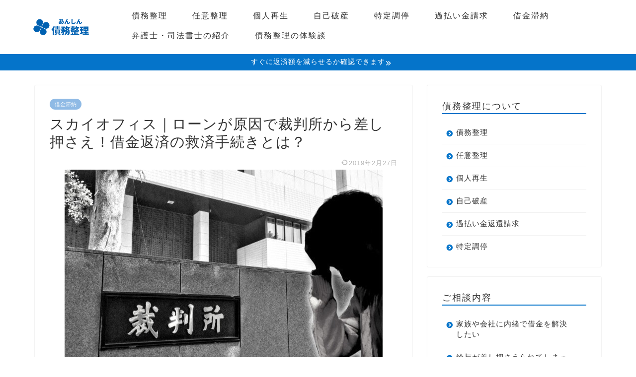

--- FILE ---
content_type: text/html; charset=utf-8
request_url: https://www.google.com/recaptcha/api2/aframe
body_size: 266
content:
<!DOCTYPE HTML><html><head><meta http-equiv="content-type" content="text/html; charset=UTF-8"></head><body><script nonce="DKUurBfG-Uo1iqTzuaSo2Q">/** Anti-fraud and anti-abuse applications only. See google.com/recaptcha */ try{var clients={'sodar':'https://pagead2.googlesyndication.com/pagead/sodar?'};window.addEventListener("message",function(a){try{if(a.source===window.parent){var b=JSON.parse(a.data);var c=clients[b['id']];if(c){var d=document.createElement('img');d.src=c+b['params']+'&rc='+(localStorage.getItem("rc::a")?sessionStorage.getItem("rc::b"):"");window.document.body.appendChild(d);sessionStorage.setItem("rc::e",parseInt(sessionStorage.getItem("rc::e")||0)+1);localStorage.setItem("rc::h",'1769885578390');}}}catch(b){}});window.parent.postMessage("_grecaptcha_ready", "*");}catch(b){}</script></body></html>